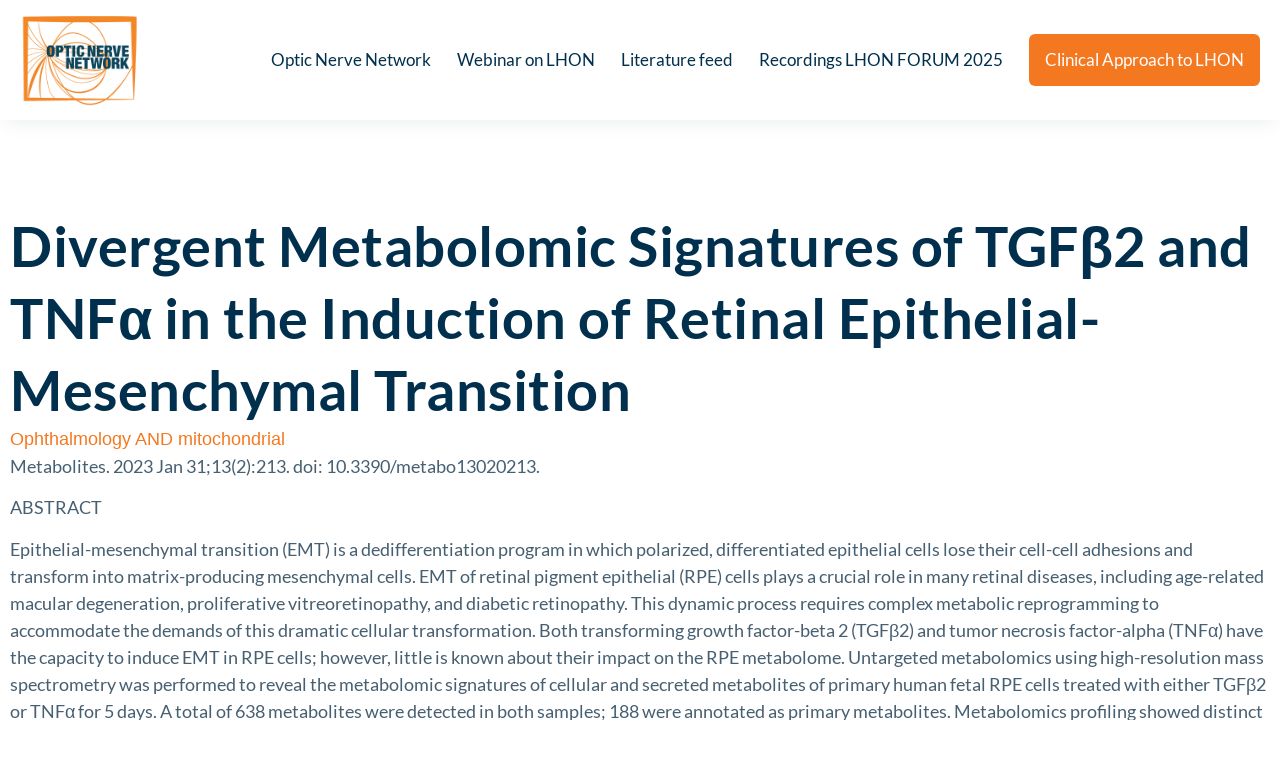

--- FILE ---
content_type: text/css; charset=utf-8
request_url: https://www.opticnervenetwork.com/wp-content/plugins/views-for-wpforms-lite/assets/css/wpforms-views-display.css?ver=1769358455
body_size: 2139
content:
/* star rating */

.star {
	background-image: url('[data-uri]');
	background-position: left -2px;
	display: block;
	width: 20px;
	height: 16px;
	line-height: 16px;
	float: left;
	cursor: pointer;
	zoom: 1;
}
.fullStar {
	background-position: left -59px;
}
.stars {
	overflow: hidden;
}
.tmp_es {
	background-position: left -21px;
}
.tmp_fs {
	background-position: left -40px;
}

/* Views Css */
.pure-g {
	padding: 10px;
	/* border: 1px solid #ccc; */
}
.wpf-views-cont {
	overflow-x: auto;
}

.wpforms-views-table {
	margin-top: 10px;
}
/* Table Styling */
.wpforms-views-table th,
.wpforms-views-table td {
	/* white-space: nowrap; */
}

.field-pagination .views-pagination {
	clear: both;
	padding: 0;
	text-align: right;
	padding: 10px;
	margin: 0px;
}
.field-pagination .views-pagination li {
	display: inline;
}
.field-pagination .views-pagination a {
	border: 1px solid #d5d5d5;
	color: #666666;
	font-size: 11px;
	font-weight: bold;
	height: 25px;
	padding: 4px 8px;
	text-decoration: none;
	margin: 2px;
}
.field-pagination .views-pagination a:hover,
.field-pagination .views-pagination a:active {
	background: #efefef;
}
.field-pagination .views-pagination span.current {
	background-color: #687282;
	border: 1px solid #d5d5d5;
	color: #ffffff;
	font-size: 11px;
	font-weight: bold;
	height: 25px;
	padding: 4px 8px;
	text-decoration: none;
	margin: 2px;
}
.field-pagination .views-pagination span.disabled {
	border: 1px solid #eeeeee;
	color: #dddddd;
	margin: 2px;
	padding: 2px 5px;
}
.field-paginationInfo {
	text-align: right;
}

.wpforms-view-search-form.horizontal .search-form-field {
	display: inline-block;
	margin-right: 15px;
}
/* list view styling */
.wpforms-view-type-list .wpforms-view-row {
	border-bottom: 1px solid #ccc;
	padding: 20px 0;
}
.wpforms-view-type-list .wpforms-view-row .wpforms-view-col {
	padding: 0 15px;
}
.wpforms-view-type-list .wpforms-view-row .wpforms-view-col .wpforms-view-field-cont {
	padding-bottom: 10px;
}
.wpforms-view-type-list .wpforms-view-col .wpforms-view-field-cont .wpforms-view-field-label {
	font-weight: 700;
}
.wpforms-view-type-list {
	border: 1px solid #ccc;
	border-radius: 4px;
}


--- FILE ---
content_type: text/css; charset=utf-8
request_url: https://www.opticnervenetwork.com/wp-content/uploads/elementor/css/post-5.css?ver=1768282517
body_size: 768
content:
.elementor-kit-5{--e-global-color-primary:#00304D;--e-global-color-secondary:#039882;--e-global-color-text:#465F71;--e-global-color-accent:#F47820;--e-global-color-8ba23cc:#FFFFFF;--e-global-typography-primary-font-family:"Lato";--e-global-typography-primary-font-weight:600;--e-global-typography-secondary-font-family:"Lato";--e-global-typography-secondary-font-weight:400;--e-global-typography-text-font-family:"Lato";--e-global-typography-text-font-weight:400;--e-global-typography-accent-font-family:"Lato";--e-global-typography-accent-font-weight:500;font-size:18px;line-height:1.5em;}.elementor-kit-5 button,.elementor-kit-5 input[type="button"],.elementor-kit-5 input[type="submit"],.elementor-kit-5 .elementor-button{background-color:var( --e-global-color-accent );color:var( --e-global-color-8ba23cc );}.elementor-kit-5 button:hover,.elementor-kit-5 button:focus,.elementor-kit-5 input[type="button"]:hover,.elementor-kit-5 input[type="button"]:focus,.elementor-kit-5 input[type="submit"]:hover,.elementor-kit-5 input[type="submit"]:focus,.elementor-kit-5 .elementor-button:hover,.elementor-kit-5 .elementor-button:focus{background-color:var( --e-global-color-secondary );color:var( --e-global-color-8ba23cc );}.elementor-kit-5 e-page-transition{background-color:#FFBC7D;}.site-footer{background-color:var( --e-global-color-primary );padding-inline-end:0px;padding-inline-start:0px;}.elementor-kit-5 a{color:var( --e-global-color-accent );}.elementor-kit-5 a:hover{color:var( --e-global-color-secondary );}body{overflow-x:hidden !important;}.elementor a, .elementor a:link, .elementor a:focus, .elementor a:active, .elementor a:hover{text-decoration:none !important;}.elementor a:link, .elementor .smooth-hover a:link, {transition:all 0.25s ease-in-out;}.elementor-kit-5 h1{color:var( --e-global-color-primary );font-size:56px;font-weight:600;line-height:1.3em;letter-spacing:0.5px;}.elementor-kit-5 h2{color:var( --e-global-color-primary );font-size:32px;line-height:1.3em;letter-spacing:0.5px;}.elementor-kit-5 h3{color:var( --e-global-color-primary );font-size:28px;line-height:1.3em;letter-spacing:0.5px;}.elementor-kit-5 h4{color:var( --e-global-color-primary );font-size:24px;line-height:1.3em;letter-spacing:0.5px;}.elementor-kit-5 h5{color:var( --e-global-color-accent );font-size:14px;text-transform:uppercase;letter-spacing:3px;}.elementor-section.elementor-section-boxed > .elementor-container{max-width:1290px;}.e-con{--container-max-width:1290px;}.elementor-widget:not(:last-child){margin-block-end:20px;}.elementor-element{--widgets-spacing:20px 20px;--widgets-spacing-row:20px;--widgets-spacing-column:20px;}{}h1.entry-title{display:var(--page-title-display);}.site-footer .site-branding{flex-direction:column;align-items:stretch;}.site-footer .site-description{color:var( --e-global-color-8ba23cc );}.site-footer .copyright p{color:var( --e-global-color-8ba23cc );}@media(max-width:1024px){.elementor-kit-5 h1{font-size:52px;}.elementor-kit-5 h2{font-size:28px;}.elementor-kit-5 h3{font-size:24px;}.elementor-section.elementor-section-boxed > .elementor-container{max-width:1024px;}.e-con{--container-max-width:1024px;}.site-footer{padding-inline-end:30px;padding-inline-start:30px;}}@media(max-width:767px){.elementor-kit-5 h1{font-size:32px;}.elementor-kit-5 h2{font-size:24px;}.elementor-kit-5 h3{font-size:20px;}.elementor-section.elementor-section-boxed > .elementor-container{max-width:767px;}.e-con{--container-max-width:767px;}.site-footer{padding-inline-end:20px;padding-inline-start:20px;}}

--- FILE ---
content_type: text/css; charset=utf-8
request_url: https://www.opticnervenetwork.com/wp-content/uploads/elementor/css/post-1568.css?ver=1768282517
body_size: 2141
content:
.elementor-1568 .elementor-element.elementor-element-58c38473{--display:flex;--flex-direction:row;--container-widget-width:calc( ( 1 - var( --container-widget-flex-grow ) ) * 100% );--container-widget-height:100%;--container-widget-flex-grow:1;--container-widget-align-self:stretch;--flex-wrap-mobile:wrap;--justify-content:space-between;--align-items:center;--gap:50px 50px;--row-gap:50px;--column-gap:50px;--margin-top:80px;--margin-bottom:0px;--margin-left:0px;--margin-right:0px;--padding-top:30px;--padding-bottom:30px;--padding-left:0px;--padding-right:0px;}.elementor-1568 .elementor-element.elementor-element-58c38473:not(.elementor-motion-effects-element-type-background), .elementor-1568 .elementor-element.elementor-element-58c38473 > .elementor-motion-effects-container > .elementor-motion-effects-layer{background-color:var( --e-global-color-accent );}.elementor-1568 .elementor-element.elementor-element-c0f4a61{--display:flex;--flex-direction:row;--container-widget-width:initial;--container-widget-height:100%;--container-widget-flex-grow:1;--container-widget-align-self:stretch;--flex-wrap-mobile:wrap;--margin-top:0px;--margin-bottom:0px;--margin-left:0px;--margin-right:0px;--padding-top:0px;--padding-bottom:0px;--padding-left:0px;--padding-right:0px;}.elementor-1568 .elementor-element.elementor-element-c0f4a61.e-con{--flex-grow:1;--flex-shrink:0;}.elementor-widget-heading .elementor-heading-title{font-family:var( --e-global-typography-primary-font-family ), Sans-serif;font-weight:var( --e-global-typography-primary-font-weight );color:var( --e-global-color-primary );}.elementor-1568 .elementor-element.elementor-element-883623d.ob-harakiri{writing-mode:inherit;}.elementor-1568 .elementor-element.elementor-element-883623d.ob-harakiri .elementor-heading-title{writing-mode:inherit;}.elementor-1568 .elementor-element.elementor-element-883623d.ob-harakiri div{writing-mode:inherit;}.elementor-1568 .elementor-element.elementor-element-883623d{width:100%;max-width:100%;text-align:center;}.elementor-1568 .elementor-element.elementor-element-883623d > .elementor-widget-container{margin:-3px 0px 0px 0px;padding:0px 0px 0px 0px;}.elementor-1568 .elementor-element.elementor-element-883623d .elementor-heading-title{font-family:"Lato", Sans-serif;font-weight:600;color:var( --e-global-color-8ba23cc );}.elementor-1568 .elementor-element.elementor-element-883623d.ob-harakiri > div, .elementor-1568 .elementor-element.elementor-element-883623d.ob-harakiri > h1, .elementor-1568 .elementor-element.elementor-element-883623d.ob-harakiri > h2, .elementor-1568 .elementor-element.elementor-element-883623d.ob-harakiri > h3, .elementor-1568 .elementor-element.elementor-element-883623d.ob-harakiri > h4, .elementor-1568 .elementor-element.elementor-element-883623d.ob-harakiri > h5, .elementor-1568 .elementor-element.elementor-element-883623d.ob-harakiri > h6, .elementor-1568 .elementor-element.elementor-element-883623d.ob-harakiri > p{transform:rotate(0deg);}.elementor-1568 .elementor-element.elementor-element-883623d > div{text-indent:0px;mix-blend-mode:inherit;}.elementor-1568 .elementor-element.elementor-element-51c9964{--display:flex;--margin-top:0px;--margin-bottom:0px;--margin-left:0px;--margin-right:0px;--padding-top:0px;--padding-bottom:0px;--padding-left:0px;--padding-right:0px;}.elementor-1568 .elementor-element.elementor-element-51c9964.e-con{--flex-grow:1;--flex-shrink:0;}.elementor-widget-button .elementor-button{background-color:var( --e-global-color-accent );font-family:var( --e-global-typography-accent-font-family ), Sans-serif;font-weight:var( --e-global-typography-accent-font-weight );}.elementor-1568 .elementor-element.elementor-element-2ed0161 .elementor-button{background-color:var( --e-global-color-primary );font-family:"Lato", Sans-serif;font-size:20px;font-weight:500;fill:var( --e-global-color-8ba23cc );color:var( --e-global-color-8ba23cc );border-radius:8px 8px 8px 8px;}.elementor-1568 .elementor-element.elementor-element-2ed0161 .elementor-button:hover, .elementor-1568 .elementor-element.elementor-element-2ed0161 .elementor-button:focus{background-color:var( --e-global-color-8ba23cc );color:var( --e-global-color-secondary );}.elementor-1568 .elementor-element.elementor-element-2ed0161{width:100%;max-width:100%;}.elementor-1568 .elementor-element.elementor-element-2ed0161 > .elementor-widget-container{margin:0px 0px 0px 0px;padding:0px 0px 0px 0px;}.elementor-1568 .elementor-element.elementor-element-2ed0161 .elementor-button:hover svg, .elementor-1568 .elementor-element.elementor-element-2ed0161 .elementor-button:focus svg{fill:var( --e-global-color-secondary );}.elementor-1568 .elementor-element.elementor-element-58b55fa{--display:flex;--flex-direction:row;--container-widget-width:calc( ( 1 - var( --container-widget-flex-grow ) ) * 100% );--container-widget-height:100%;--container-widget-flex-grow:1;--container-widget-align-self:stretch;--flex-wrap-mobile:wrap;--justify-content:space-between;--align-items:center;--gap:50px 50px;--row-gap:50px;--column-gap:50px;--margin-top:0px;--margin-bottom:0px;--margin-left:0px;--margin-right:0px;--padding-top:30px;--padding-bottom:30px;--padding-left:0px;--padding-right:0px;}.elementor-1568 .elementor-element.elementor-element-58b55fa:not(.elementor-motion-effects-element-type-background), .elementor-1568 .elementor-element.elementor-element-58b55fa > .elementor-motion-effects-container > .elementor-motion-effects-layer{background-color:var( --e-global-color-primary );}.elementor-1568 .elementor-element.elementor-element-c6656ed{--display:flex;--flex-direction:row;--container-widget-width:calc( ( 1 - var( --container-widget-flex-grow ) ) * 100% );--container-widget-height:100%;--container-widget-flex-grow:1;--container-widget-align-self:stretch;--flex-wrap-mobile:wrap;--justify-content:flex-start;--align-items:center;--gap:4px 4px;--row-gap:4px;--column-gap:4px;--padding-top:0px;--padding-bottom:0px;--padding-left:0px;--padding-right:0px;}.elementor-1568 .elementor-element.elementor-element-c6656ed.e-con{--flex-grow:1;--flex-shrink:0;}.elementor-widget-text-editor{font-family:var( --e-global-typography-text-font-family ), Sans-serif;font-weight:var( --e-global-typography-text-font-weight );color:var( --e-global-color-text );}.elementor-widget-text-editor.ob-postman blockquote{font-family:var( --e-global-typography-text-font-family ), Sans-serif;font-weight:var( --e-global-typography-text-font-weight );}.elementor-widget-text-editor.ob-postman blockquote cite{font-family:var( --e-global-typography-text-font-family ), Sans-serif;font-weight:var( --e-global-typography-text-font-weight );}.elementor-widget-text-editor.elementor-drop-cap-view-stacked .elementor-drop-cap{background-color:var( --e-global-color-primary );}.elementor-widget-text-editor.elementor-drop-cap-view-framed .elementor-drop-cap, .elementor-widget-text-editor.elementor-drop-cap-view-default .elementor-drop-cap{color:var( --e-global-color-primary );border-color:var( --e-global-color-primary );}.elementor-1568 .elementor-element.elementor-element-125a09a.ob-harakiri{writing-mode:inherit;}.elementor-1568 .elementor-element.elementor-element-125a09a.ob-harakiri .elementor-heading-title{writing-mode:inherit;}.elementor-1568 .elementor-element.elementor-element-125a09a.ob-harakiri div{writing-mode:inherit;}.elementor-1568 .elementor-element.elementor-element-125a09a > .elementor-widget-container{margin:0px 0px 0px 0px;padding:0px 0px 0px 0px;}.elementor-1568 .elementor-element.elementor-element-125a09a{font-family:"Lato", Sans-serif;font-size:14px;font-weight:400;color:var( --e-global-color-8ba23cc );}.elementor-1568 .elementor-element.elementor-element-125a09a.ob-harakiri > div, .elementor-1568 .elementor-element.elementor-element-125a09a.ob-harakiri > h1, .elementor-1568 .elementor-element.elementor-element-125a09a.ob-harakiri > h2, .elementor-1568 .elementor-element.elementor-element-125a09a.ob-harakiri > h3, .elementor-1568 .elementor-element.elementor-element-125a09a.ob-harakiri > h4, .elementor-1568 .elementor-element.elementor-element-125a09a.ob-harakiri > h5, .elementor-1568 .elementor-element.elementor-element-125a09a.ob-harakiri > h6, .elementor-1568 .elementor-element.elementor-element-125a09a.ob-harakiri > p{transform:rotate(0deg);}.elementor-1568 .elementor-element.elementor-element-125a09a > div{text-indent:0px;mix-blend-mode:inherit;}.elementor-1568 .elementor-element.elementor-element-a4d7714.ob-harakiri{writing-mode:inherit;}.elementor-1568 .elementor-element.elementor-element-a4d7714.ob-harakiri .elementor-heading-title{writing-mode:inherit;}.elementor-1568 .elementor-element.elementor-element-a4d7714.ob-harakiri div{writing-mode:inherit;}.elementor-1568 .elementor-element.elementor-element-a4d7714 > .elementor-widget-container{margin:0px 0px -12px 0px;padding:0px 0px 0px 0px;}.elementor-1568 .elementor-element.elementor-element-a4d7714{font-family:"Lato", Sans-serif;font-size:14px;font-weight:400;color:var( --e-global-color-8ba23cc );}.elementor-1568 .elementor-element.elementor-element-a4d7714.ob-harakiri > div, .elementor-1568 .elementor-element.elementor-element-a4d7714.ob-harakiri > h1, .elementor-1568 .elementor-element.elementor-element-a4d7714.ob-harakiri > h2, .elementor-1568 .elementor-element.elementor-element-a4d7714.ob-harakiri > h3, .elementor-1568 .elementor-element.elementor-element-a4d7714.ob-harakiri > h4, .elementor-1568 .elementor-element.elementor-element-a4d7714.ob-harakiri > h5, .elementor-1568 .elementor-element.elementor-element-a4d7714.ob-harakiri > h6, .elementor-1568 .elementor-element.elementor-element-a4d7714.ob-harakiri > p{transform:rotate(0deg);}.elementor-1568 .elementor-element.elementor-element-a4d7714 > div{text-indent:0px;mix-blend-mode:inherit;}.elementor-1568 .elementor-element.elementor-element-28a0e0f{--display:flex;--flex-direction:row-reverse;--container-widget-width:calc( ( 1 - var( --container-widget-flex-grow ) ) * 100% );--container-widget-height:100%;--container-widget-flex-grow:1;--container-widget-align-self:stretch;--flex-wrap-mobile:wrap-reverse;--justify-content:flex-start;--align-items:center;--padding-top:0px;--padding-bottom:0px;--padding-left:0px;--padding-right:0px;}.elementor-1568 .elementor-element.elementor-element-28a0e0f.e-con{--flex-grow:1;--flex-shrink:0;}.elementor-widget-icon-list .elementor-icon-list-item:not(:last-child):after{border-color:var( --e-global-color-text );}.elementor-widget-icon-list .elementor-icon-list-icon i{color:var( --e-global-color-primary );}.elementor-widget-icon-list .elementor-icon-list-icon svg{fill:var( --e-global-color-primary );}.elementor-widget-icon-list .elementor-icon-list-item > .elementor-icon-list-text, .elementor-widget-icon-list .elementor-icon-list-item > a{font-family:var( --e-global-typography-text-font-family ), Sans-serif;font-weight:var( --e-global-typography-text-font-weight );}.elementor-widget-icon-list .elementor-icon-list-text{color:var( --e-global-color-secondary );}.elementor-1568 .elementor-element.elementor-element-e23fcd3 .elementor-icon-list-items:not(.elementor-inline-items) .elementor-icon-list-item:not(:last-child){padding-block-end:calc(30px/2);}.elementor-1568 .elementor-element.elementor-element-e23fcd3 .elementor-icon-list-items:not(.elementor-inline-items) .elementor-icon-list-item:not(:first-child){margin-block-start:calc(30px/2);}.elementor-1568 .elementor-element.elementor-element-e23fcd3 .elementor-icon-list-items.elementor-inline-items .elementor-icon-list-item{margin-inline:calc(30px/2);}.elementor-1568 .elementor-element.elementor-element-e23fcd3 .elementor-icon-list-items.elementor-inline-items{margin-inline:calc(-30px/2);}.elementor-1568 .elementor-element.elementor-element-e23fcd3 .elementor-icon-list-items.elementor-inline-items .elementor-icon-list-item:after{inset-inline-end:calc(-30px/2);}.elementor-1568 .elementor-element.elementor-element-e23fcd3 .elementor-icon-list-item:not(:last-child):after{content:"";height:50%;border-color:var( --e-global-color-accent );}.elementor-1568 .elementor-element.elementor-element-e23fcd3 .elementor-icon-list-items:not(.elementor-inline-items) .elementor-icon-list-item:not(:last-child):after{border-block-start-style:solid;border-block-start-width:1px;}.elementor-1568 .elementor-element.elementor-element-e23fcd3 .elementor-icon-list-items.elementor-inline-items .elementor-icon-list-item:not(:last-child):after{border-inline-start-style:solid;}.elementor-1568 .elementor-element.elementor-element-e23fcd3 .elementor-inline-items .elementor-icon-list-item:not(:last-child):after{border-inline-start-width:1px;}.elementor-1568 .elementor-element.elementor-element-e23fcd3 .elementor-icon-list-icon i{transition:color 0.3s;}.elementor-1568 .elementor-element.elementor-element-e23fcd3 .elementor-icon-list-icon svg{transition:fill 0.3s;}.elementor-1568 .elementor-element.elementor-element-e23fcd3{--e-icon-list-icon-size:14px;--icon-vertical-offset:0px;}.elementor-1568 .elementor-element.elementor-element-e23fcd3 .elementor-icon-list-item > .elementor-icon-list-text, .elementor-1568 .elementor-element.elementor-element-e23fcd3 .elementor-icon-list-item > a{font-family:"Lato", Sans-serif;font-size:14px;font-weight:400;}.elementor-1568 .elementor-element.elementor-element-e23fcd3 .elementor-icon-list-text{color:var( --e-global-color-8ba23cc );transition:color 0.3s;}.elementor-1568 .elementor-element.elementor-element-e23fcd3 .elementor-icon-list-item:hover .elementor-icon-list-text{color:var( --e-global-color-accent );}.elementor-1568 .elementor-element.elementor-element-9c435df{--display:flex;--flex-direction:column;--container-widget-width:calc( ( 1 - var( --container-widget-flex-grow ) ) * 100% );--container-widget-height:initial;--container-widget-flex-grow:0;--container-widget-align-self:initial;--flex-wrap-mobile:wrap;--align-items:stretch;--gap:50px 50px;--row-gap:50px;--column-gap:50px;--padding-top:40px;--padding-bottom:40px;--padding-left:0px;--padding-right:0px;}.elementor-1568 .elementor-element.elementor-element-cd84bcc{--display:flex;--flex-direction:row;--container-widget-width:calc( ( 1 - var( --container-widget-flex-grow ) ) * 100% );--container-widget-height:100%;--container-widget-flex-grow:1;--container-widget-align-self:stretch;--flex-wrap-mobile:wrap;--justify-content:center;--align-items:center;--gap:0px 0px;--row-gap:0px;--column-gap:0px;--padding-top:0px;--padding-bottom:0px;--padding-left:0px;--padding-right:0px;}.elementor-widget-image .widget-image-caption{color:var( --e-global-color-text );font-family:var( --e-global-typography-text-font-family ), Sans-serif;font-weight:var( --e-global-typography-text-font-weight );}.elementor-1568 .elementor-element.elementor-element-7b4088b img{opacity:0.3;transition-duration:0.8s;}.elementor-1568 .elementor-element.elementor-element-7b4088b:hover img{opacity:1;}.elementor-theme-builder-content-area{height:400px;}.elementor-location-header:before, .elementor-location-footer:before{content:"";display:table;clear:both;}@media(min-width:768px){.elementor-1568 .elementor-element.elementor-element-c0f4a61{--width:60%;}.elementor-1568 .elementor-element.elementor-element-51c9964{--width:30%;}.elementor-1568 .elementor-element.elementor-element-c6656ed{--width:40%;}.elementor-1568 .elementor-element.elementor-element-28a0e0f{--width:40%;}}@media(max-width:1024px) and (min-width:768px){.elementor-1568 .elementor-element.elementor-element-c0f4a61{--width:60%;}.elementor-1568 .elementor-element.elementor-element-51c9964{--width:20%;}.elementor-1568 .elementor-element.elementor-element-c6656ed{--width:100%;}.elementor-1568 .elementor-element.elementor-element-28a0e0f{--width:100%;}}@media(max-width:1024px){.elementor-1568 .elementor-element.elementor-element-c0f4a61{--flex-direction:row;--container-widget-width:calc( ( 1 - var( --container-widget-flex-grow ) ) * 100% );--container-widget-height:100%;--container-widget-flex-grow:1;--container-widget-align-self:stretch;--flex-wrap-mobile:wrap;--justify-content:center;--align-items:flex-start;--margin-top:0px;--margin-bottom:0px;--margin-left:0px;--margin-right:0px;--padding-top:0px;--padding-bottom:0px;--padding-left:0px;--padding-right:0px;}.elementor-1568 .elementor-element.elementor-element-883623d{text-align:start;}.elementor-1568 .elementor-element.elementor-element-51c9964{--flex-direction:row;--container-widget-width:initial;--container-widget-height:100%;--container-widget-flex-grow:1;--container-widget-align-self:stretch;--flex-wrap-mobile:wrap;}.elementor-1568 .elementor-element.elementor-element-51c9964.e-con{--flex-grow:1;--flex-shrink:0;}.elementor-1568 .elementor-element.elementor-element-2ed0161 .elementor-button{font-size:16px;}.elementor-1568 .elementor-element.elementor-element-58c38473{--flex-direction:column;--container-widget-width:calc( ( 1 - var( --container-widget-flex-grow ) ) * 100% );--container-widget-height:initial;--container-widget-flex-grow:0;--container-widget-align-self:initial;--flex-wrap-mobile:wrap;--align-items:flex-start;--gap:20px 20px;--row-gap:20px;--column-gap:20px;--margin-top:60px;--margin-bottom:0px;--margin-left:0px;--margin-right:0px;--padding-top:30px;--padding-bottom:30px;--padding-left:20px;--padding-right:20px;}.elementor-1568 .elementor-element.elementor-element-58b55fa{--flex-direction:column;--container-widget-width:calc( ( 1 - var( --container-widget-flex-grow ) ) * 100% );--container-widget-height:initial;--container-widget-flex-grow:0;--container-widget-align-self:initial;--flex-wrap-mobile:wrap;--align-items:flex-start;--gap:20px 20px;--row-gap:20px;--column-gap:20px;--margin-top:60px;--margin-bottom:0px;--margin-left:0px;--margin-right:0px;--padding-top:30px;--padding-bottom:30px;--padding-left:20px;--padding-right:20px;}.elementor-1568 .elementor-element.elementor-element-c6656ed{--justify-content:center;}.elementor-1568 .elementor-element.elementor-element-28a0e0f{--flex-direction:row-reverse;--container-widget-width:initial;--container-widget-height:100%;--container-widget-flex-grow:1;--container-widget-align-self:stretch;--flex-wrap-mobile:wrap-reverse;--justify-content:center;--margin-top:0px;--margin-bottom:0px;--margin-left:0px;--margin-right:0px;--padding-top:0px;--padding-bottom:0px;--padding-left:0px;--padding-right:0px;}.elementor-1568 .elementor-element.elementor-element-28a0e0f.e-con{--order:99999 /* order end hack */;}.elementor-1568 .elementor-element.elementor-element-9c435df{--padding-top:30px;--padding-bottom:30px;--padding-left:20px;--padding-right:20px;}}@media(max-width:767px){.elementor-1568 .elementor-element.elementor-element-883623d > .elementor-widget-container{margin:0px 0px 0px 0px;padding:0px 20px 0px 20px;}.elementor-1568 .elementor-element.elementor-element-883623d{text-align:center;}.elementor-1568 .elementor-element.elementor-element-2ed0161 > .elementor-widget-container{margin:0px 0px 0px 0px;padding:0px 0px 0px 0px;}.elementor-1568 .elementor-element.elementor-element-2ed0161 .elementor-button{font-size:16px;}.elementor-1568 .elementor-element.elementor-element-58c38473{--margin-top:40px;--margin-bottom:0px;--margin-left:0px;--margin-right:0px;--padding-top:25px;--padding-bottom:25px;--padding-left:20px;--padding-right:20px;}.elementor-1568 .elementor-element.elementor-element-58b55fa{--margin-top:40px;--margin-bottom:0px;--margin-left:0px;--margin-right:0px;--padding-top:25px;--padding-bottom:25px;--padding-left:20px;--padding-right:20px;}.elementor-1568 .elementor-element.elementor-element-c6656ed{--flex-direction:column;--container-widget-width:100%;--container-widget-height:initial;--container-widget-flex-grow:0;--container-widget-align-self:initial;--flex-wrap-mobile:wrap;}.elementor-1568 .elementor-element.elementor-element-28a0e0f{--flex-direction:column;--container-widget-width:100%;--container-widget-height:initial;--container-widget-flex-grow:0;--container-widget-align-self:initial;--flex-wrap-mobile:wrap;}.elementor-1568 .elementor-element.elementor-element-9c435df{--gap:40px 40px;--row-gap:40px;--column-gap:40px;--padding-top:25px;--padding-bottom:25px;--padding-left:20px;--padding-right:20px;}.elementor-1568 .elementor-element.elementor-element-cd84bcc{--gap:20px 20px;--row-gap:20px;--column-gap:20px;}.elementor-1568 .elementor-element.elementor-element-7b4088b img{width:70%;}}